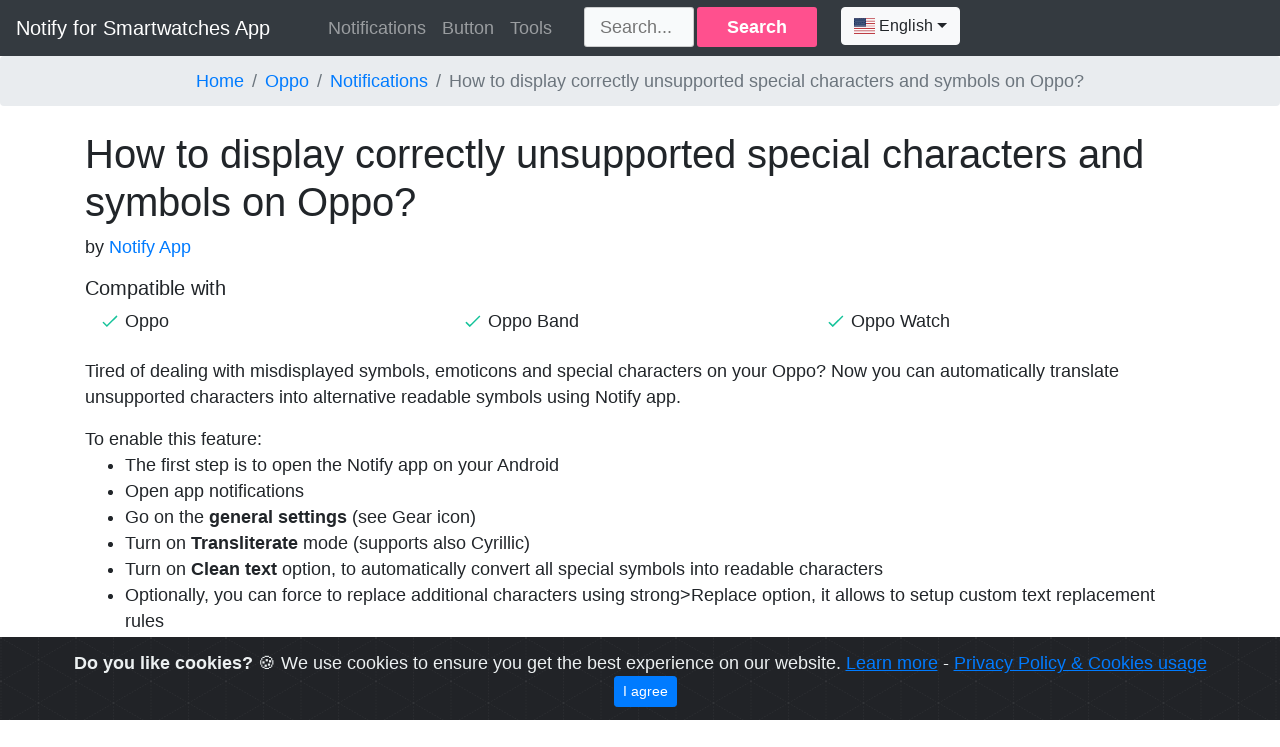

--- FILE ---
content_type: text/html; charset=UTF-8
request_url: https://www.bandnotify.com/tutorial/oppo/notifications/unsupported-characters--870.html
body_size: 5377
content:
<!doctype html>
<html lang="en">
  <head>
    <meta charset="utf-8">
    <meta name="viewport" content="width=device-width, initial-scale=1, shrink-to-fit=no">
    <meta name="description" content="Fix unsupported special characters and symbols on your Oppo with this app. This app will allow you to input any unsupported character or symbol and convert it to the appropriate format.">
    <meta name="author" content="Notify App">

    <meta name="application-name" content="Notify App">
    <meta property="og:type" content="article">
    <meta property="og:title" content="How to display correctly unsupported special characters and symbols on Oppo?">
    <meta property="og:description" content="Fix unsupported special characters and symbols on your Oppo with this app. This app will allow you to input any unsupported character or symbol and convert it to the appropriate format.">
    <meta property="og:locale" content="en">
    <meta property="og:url" content="https://www.bandnotify.com/tutorial/oppo/notifications/unsupported-characters--870.html">
    <meta property="og:site_name" content="Notify App">

    <title>How to display correctly unsupported special characters and symbols on Oppo? | Notify for Smartwatches App</title>

    <link rel="icon" type="image/x-icon" href="/images/favicon.ico">
    <link rel="canonical" href="https://www.bandnotify.com/tutorial/oppo/notifications/unsupported-characters--870.html">

    <script type="application/ld+json">
			   {"@context":"https:\/\/schema.org","@type":"BreadcrumbList","itemListElement":[
			   {"@type":"ListItem","position":1,"name":"Home","item":"https:\/\/www.bandnotify.com"},
			   {"@type":"ListItem","position":2,"name":"Oppo","item":"https:\/\/www.bandnotify.com\/tutorial\/oppo"},
			   {"@type":"ListItem","position":3,"name":"Notifications","item":"https:\/\/www.bandnotify.com\/tutorial\/oppo\/notifications"},
			   {"@type":"ListItem","position":4,"name":"How to display correctly unsupported special characters and symbols on Oppo?","item":"https:\/\/www.bandnotify.com\/tutorial\/oppo\/notifications\/unsupported-characters--870.html"}
			   ]}</script>

    <link rel="stylesheet" href="https://maxcdn.bootstrapcdn.com/bootstrap/4.0.0/css/bootstrap.min.css" integrity="sha384-Gn5384xqQ1aoWXA+058RXPxPg6fy4IWvTNh0E263XmFcJlSAwiGgFAW/dAiS6JXm" crossorigin="anonymous">
    <link rel="stylesheet" href="https://stackpath.bootstrapcdn.com/font-awesome/4.7.0/css/font-awesome.min.css">
	  <link rel="stylesheet" href="https://cdn.jsdelivr.net/gh/Wruczek/Bootstrap-Cookie-Alert@gh-pages/cookiealert.css">
    <link href="https://cdnjs.cloudflare.com/ajax/libs/bootstrap-select/1.13.18/css/bootstrap-select.min.css" rel="stylesheet" type="text/css">
    <link href="https://cdnjs.cloudflare.com/ajax/libs/flag-icon-css/3.5.0/css/flag-icon.min.css" rel="stylesheet" type="text/css">

    <!-- Custom styles for this template -->
    <link href="/tutorial/css/style.css?v=2" rel="stylesheet">
  </head>

  <body>

    <header>
      <!-- Fixed navbar -->
      <nav class="navbar navbar-expand-md navbar-dark bg-dark" role="navigation">
        <a class="navbar-brand" href="https://www.bandnotify.com">Notify for Smartwatches App</a>
        <button class="navbar-toggler" type="button" data-toggle="collapse" data-target="#navbarCollapse" aria-controls="navbarCollapse" aria-expanded="false" aria-label="Toggle navigation">
          <span class="navbar-toggler-icon"></span>
        </button>
        <div class="collapse navbar-collapse" id="navbarCollapse">
          <ul class="navbar-nav navbar-center">
            <li class="nav-item">
      <a class="nav-link" href="/tutorial/oppo/notifications">Notifications</a>
    </li>
    <li class="nav-item">
      <a class="nav-link" href="/tutorial/oppo/button">Button</a>
    </li>
    <li class="nav-item">
      <a class="nav-link" href="/tutorial/oppo/tools">Tools</a>
    </li>
            <li class="nav-item ml-md-4">
              <form class="search" id="formSearch">
              <input type="text" placeholder="Search..." id="textSearch">
              <button type="submit">Search</button>
              </form>
            </li>
            <li class="nav-item ml-md-4 nav-translate">
              <div id="google_translate_element" style="display: none;"></div>
                <select class="selectpicker" data-width="fit" onchange="translateLanguage(this.value);">
                    <option  data-content='<span class="flag-icon flag-icon-us"></span> English' value="English">English</option>
                    <option data-content='<span class="flag-icon flag-icon-af"></span> Afrikaans' value="Afrikaans">Afrikaans</option>
                    <option  data-content='<span class="flag-icon flag-icon-al"></span> Albanian' value="Albanian">Albanian</option>
                    <option  data-content='<span class="flag-icon flag-icon-ar"></span> Arabic' value="Arabic">Arabic</option>
                    <option  data-content='<span class="flag-icon flag-icon-am"></span> Armenian' value="Armenian">Armenian</option>
                    <option  data-content='<span class="flag-icon flag-icon-az"></span> Azerbaijani' value="Azerbaijani">Azerbaijani</option>
                    <option  data-content='<span class="flag-icon flag-icon-eu"></span> Basque' value="Basque">Basque</option>
                    <option  data-content='<span class="flag-icon flag-icon-be"></span> Belarusian' value="Belarusian">Belarusian</option>
                    <option  data-content='<span class="flag-icon flag-icon-bn"></span> Bengali' value="Bengali">Bengali</option>
                    <option  data-content='<span class="flag-icon flag-icon-bs"></span> Bosnian' value="Bosnian">Bosnian</option>
                    <option  data-content='<span class="flag-icon flag-icon-bg"></span> Bulgarian' value="Bulgarian">Bulgarian</option>
                    <option  data-content='<span class="flag-icon flag-icon-cu"></span> Catalan' value="Catalan">Catalan</option>
                    <option  data-content='<span class="flag-icon flag-icon-cn"></span> Chinese (Simplified)' value="Chinese (Simplified)">Chinese (Simplified)</option>
                    <option  data-content='<span class="flag-icon flag-icon-tw"></span> Chinese (Traditional)' value="Chinese (Traditional)">Chinese (Traditional)</option>
                    <option  data-content='<span class="flag-icon flag-icon-co"></span> Corsican' value="Corsican">Corsican</option>
                    <option  data-content='<span class="flag-icon flag-icon-hr"></span> Croatian' value="Croatian">Croatian</option>
                    <option  data-content='<span class="flag-icon flag-icon-cz"></span> Czech' value="Czech">Czech</option>
                    <option  data-content='<span class="flag-icon flag-icon-dk"></span> Danish' value="Danish">Danish</option>
                    <option  data-content='<span class="flag-icon flag-icon-nl"></span> Dutch' value="Dutch">Dutch</option>
                    <option  data-content='<span class="flag-icon flag-icon-et"></span> Estonian' value="Estonian">Estonian</option>
                    <option  data-content='<span class="flag-icon flag-icon-fi"></span> Finnish' value="Finnish">Finnish</option>
                    <option  data-content='<span class="flag-icon flag-icon-fr"></span> French' value="French">French</option>
                    <option  data-content='<span class="flag-icon flag-icon-gl"></span> Galician' value="Galician">Galician</option>
                    <option  data-content='<span class="flag-icon flag-icon-ge"></span> Georgian' value="Georgian">Georgian</option>
                    <option  data-content='<span class="flag-icon flag-icon-de"></span> German' value="German">German</option>
                    <option  data-content='<span class="flag-icon flag-icon-gr"></span> Greek' value="Greek">Greek</option>
                    <option  data-content='<span class="flag-icon flag-icon-gu"></span> Gujarati' value="Gujarati">Gujarati</option>
                    <option  data-content='<span class="flag-icon flag-icon-ht"></span> Haitian Creole' value="Haitian Creole">Haitian Creole</option>
                    <option  data-content='<span class="flag-icon flag-icon-il"></span> Hebrew' value="Hebrew">Hebrew</option>
                    <option  data-content='<span class="flag-icon flag-icon-in"></span> Hindi' value="Hindi">Hindi</option>
                    <option  data-content='<span class="flag-icon flag-icon-hu"></span> Hungarian' value="Hungarian">Hungarian</option>
                    <option  data-content='<span class="flag-icon flag-icon-is"></span> Icelandic' value="Icelandic">Icelandic</option>
                    <option  data-content='<span class="flag-icon flag-icon-id"></span> Indonesian' value="Indonesian">Indonesian</option>
                    <option  data-content='<span class="flag-icon flag-icon-ga"></span> Irish' value="Irish">Irish</option>
                    <option  data-content='<span class="flag-icon flag-icon-it"></span> Italian' value="Italian">Italian</option>
                    <option  data-content='<span class="flag-icon flag-icon-jp"></span> Japanese' value="Japanese">Japanese</option>
                    <option  data-content='<span class="flag-icon flag-icon-kn"></span> Kannada' value="Kannada">Kannada</option>
                    <option  data-content='<span class="flag-icon flag-icon-kz"></span> Kazakh' value="Kazakh">Kazakh</option>
                    <option  data-content='<span class="flag-icon flag-icon-km"></span> Khmer' value="Khmer">Khmer</option>
                    <option  data-content='<span class="flag-icon flag-icon-rw"></span> Kinyarwanda' value="Kinyarwanda">Kinyarwanda</option>
                    <option  data-content='<span class="flag-icon flag-icon-kr"></span> Korean' value="Korean">Korean</option>
                    <option  data-content='<span class="flag-icon flag-icon-ir"></span> Kurdish' value="Kurdish (Kurmanji)">Kurdish</option>
                    <option  data-content='<span class="flag-icon flag-icon-ky"></span> Kyrgyz' value="Kyrgyz">Kyrgyz</option>
                    <option  data-content='<span class="flag-icon flag-icon-la"></span> Lao' value="Lao">Lao</option>
                    <option  data-content='<span class="flag-icon flag-icon-lv"></span> Latvian' value="Latvian">Latvian</option>
                    <option  data-content='<span class="flag-icon flag-icon-lt"></span> Lithuanian' value="Lithuanian">Lithuanian</option>
                    <option  data-content='<span class="flag-icon flag-icon-lb"></span> Luxembourgish' value="Luxembourgish">Luxembourgish</option>
                    <option  data-content='<span class="flag-icon flag-icon-mk"></span> Macedonian' value="Macedonian">Macedonian</option>
                    <option  data-content='<span class="flag-icon flag-icon-mg"></span> Malagasy' value="Malagasy">Malagasy</option>
                    <option  data-content='<span class="flag-icon flag-icon-ms"></span> Malay' value="Malay">Malay</option>
                    <option  data-content='<span class="flag-icon flag-icon-ml"></span> Malayalam' value="Malayalam">Malayalam</option>
                    <option  data-content='<span class="flag-icon flag-icon-mt"></span> Maltese' value="Maltese">Maltese</option>
                    <option  data-content='<span class="flag-icon flag-icon-mr"></span> Marathi' value="Marathi">Marathi</option>
                    <option  data-content='<span class="flag-icon flag-icon-mn"></span> Mongolian' value="Mongolian">Mongolian</option>
                    <option  data-content='<span class="flag-icon flag-icon-my"></span> Myanmar (Burmese)' value="Myanmar (Burmese)">Myanmar (Burmese)</option>
                    <option  data-content='<span class="flag-icon flag-icon-ne"></span> Nepali' value="Nepali">Nepali</option>
                    <option  data-content='<span class="flag-icon flag-icon-no"></span> Norwegian' value="Norwegian">Norwegian</option>
                    <option  data-content='<span class="flag-icon flag-icon-mw"></span> Nyanja (Chichewa)' value="Nyanja (Chichewa)">Nyanja (Chichewa)</option>
                    <option  data-content='<span class="flag-icon flag-icon-ps"></span> Pashto' value="Pashto">Pashto</option>
                    <option  data-content='<span class="flag-icon flag-icon-pl"></span> Polish' value="Polish">Polish</option>
                    <option  data-content='<span class="flag-icon flag-icon-pt"></span> Portuguese (Portugal, Brazil)' value="Portuguese (Portugal, Brazil)">Portuguese (Portugal, Brazil)</option>
                    <option  data-content='<span class="flag-icon flag-icon-pa"></span> Punjabi' value="Punjabi">Punjabi</option>
                    <option  data-content='<span class="flag-icon flag-icon-ro"></span> Romanian' value="Romanian">Romanian</option>
                    <option  data-content='<span class="flag-icon flag-icon-ru"></span> Russian' value="Russian">Russian</option>
                    <option  data-content='<span class="flag-icon flag-icon-sm"></span> Samoan' value="Samoan">Samoan</option>
                    <option  data-content='<span class="flag-icon flag-icon-gd"></span> Scots Gaelic' value="Scots Gaelic">Scots Gaelic</option>
                    <option  data-content='<span class="flag-icon flag-icon-sr"></span> Serbian' value="Serbian">Serbian</option>
                    <option  data-content='<span class="flag-icon flag-icon-st"></span> Sesotho' value="Sesotho">Sesotho</option>
                    <option  data-content='<span class="flag-icon flag-icon-sn"></span> Shona' value="Shona">Shona</option>
                    <option  data-content='<span class="flag-icon flag-icon-sd"></span> Sindhi' value="Sindhi">Sindhi</option>
                    <option  data-content='<span class="flag-icon flag-icon-si"></span> Sinhala (Sinhalese)' value="Sinhala (Sinhalese)">Sinhala (Sinhalese)</option>
                    <option  data-content='<span class="flag-icon flag-icon-sk"></span> Slovak' value="Slovak">Slovak</option>
                    <option  data-content='<span class="flag-icon flag-icon-sl"></span> Slovenian' value="Slovenian">Slovenian</option>
                    <option  data-content='<span class="flag-icon flag-icon-so"></span> Somali' value="Somali">Somali</option>
                    <option  data-content='<span class="flag-icon flag-icon-es"></span> Spanish' value="Spanish">Spanish</option>
                    <option  data-content='<span class="flag-icon flag-icon-sv"></span> Swedish' value="Swedish">Swedish</option>
                    <option  data-content='<span class="flag-icon flag-icon-tl"></span> Tagalog (Filipino)' value="Tagalog (Filipino)">Tagalog (Filipino)</option>
                    <option  data-content='<span class="flag-icon flag-icon-tg"></span> Tajik' value="Tajik">Tajik</option>
                    <option  data-content='<span class="flag-icon flag-icon-tt"></span> Tatar' value="Tatar">Tatar</option>
                    <option  data-content='<span class="flag-icon flag-icon-th"></span> Thai' value="Thai">Thai</option>
                    <option  data-content='<span class="flag-icon flag-icon-tr"></span> Turkish' value="Turkish">Turkish</option>
                    <option  data-content='<span class="flag-icon flag-icon-tk"></span> Turkmen' value="Turkmen">Turkmen</option>
                    <option  data-content='<span class="flag-icon flag-icon-ua"></span> Ukrainian' value="Ukrainian">Ukrainian</option>
                    <option  data-content='<span class="flag-icon flag-icon-pk"></span> Urdu' value="Urdu">Urdu</option>
                    <option  data-content='<span class="flag-icon flag-icon-ug"></span> Uyghur' value="Uyghur">Uyghur</option>
                    <option  data-content='<span class="flag-icon flag-icon-uz"></span> Uzbek' value="Uzbek">Uzbek</option>
                    <option  data-content='<span class="flag-icon flag-icon-vi"></span> Vietnamese' value="Vietnamese">Vietnamese</option>
                    <option  data-content='<span class="flag-icon flag-icon-cy"></span> Welsh' value="Welsh">Welsh</option>
                    <option  data-content='<span class="flag-icon flag-icon-zw"></span> Xhosa' value="Xhosa">Xhosa</option>
                </select>
            </li>
          </ul>
        </div>
      </nav>
    </header>

    <nav aria-label="breadcrumb">
      <ol class="breadcrumb justify-content-center">
        <li class="breadcrumb-item"><a href="https://www.bandnotify.com">Home</a></li>
        <li class="breadcrumb-item"><a href="https://www.bandnotify.com/tutorial/oppo">Oppo</a></li>
        <li class="breadcrumb-item"><a href="https://www.bandnotify.com/tutorial/oppo/notifications">Notifications</a></li>
        <li class="breadcrumb-item active" aria-current="page">How to display correctly unsupported special characters and symbols on Oppo?</li>
      </ol>
    </nav>


    <main role="main" class="container">
      <article class="mt-4">
        <header>
          <h1 class="mt-2">How to display correctly unsupported special characters and symbols on Oppo?</h1>
          <span class="author">by <a href="https://www.bandnotify.com" rel="author">Notify App</a> </span>
        </header>
        <div class="compabilityList mt-3">
      <h5>Compatible with</h5>
      <ul>
        <li>Oppo</li>
<li>Oppo Band</li>
<li>Oppo Watch</li>

      </ul>
    </div>
        <section class="mt-4">
          
<p>Tired of dealing with misdisplayed symbols, emoticons and special characters on your Oppo? Now you can automatically translate unsupported characters into alternative readable symbols using Notify app.</p>

<div>
To enable this feature:
<ul>
<li>The first step is to open the Notify app on your Android</li>
<li>Open app notifications</li>
<li>Go on the <strong>general settings</strong> (see Gear icon)</li>
<li>Turn on <strong>Transliterate</strong> mode (supports also Cyrillic)</li>
<li>Turn on <strong>Clean text</strong> option, to automatically convert all special symbols into readable characters</li>
<li>Optionally, you can force to replace additional characters using strong>Replace</strong> option, it allows to setup custom text replacement rules</li>
</ul>
</div>
        </section>
      </article>
    </main>



    <footer class="bg-white mt-5">
      <div class="container py-4">
        <div class="row py-4">
          <div class="col-lg-4 col-md-6 mb-4 mb-lg-0">
            <h6 class="text-uppercase font-weight-bold mb-4"></h6>
            <p class="font-italic text-muted">Give me a Oppo and I shall move the earth.</p>
            <ul class="list-inline text-center mt-4" style="font-size:2em;">
              <li class="list-inline-item"><a href="https://t.me/s/notifyfitness" target="_blank" title="telegram"><i class="fa fa-telegram"></i></a></li>
              <li class="list-inline-item"><a href="https://discord.gg/ktWGGS6XgV" target="_blank" title="discord"><i class="fa fa-question-circle"></i></a></li>
            </ul>
          </div>
          <div class="col-lg-4 col-md-6 mb-4 mb-lg-0">
            <h6 class="text-uppercase font-weight-bold mb-4">Notify App</h6>
            <ul class="list-unstyled mb-0">
              <li class="mb-2"><a href="https://play.google.com/store/apps/details?id=com.mc.miband1" target="_blank" class="text-muted">Free download Notify for Mi Band</a></li>
              <li class="mb-2"><a href="https://play.google.com/store/apps/details?id=com.mc.amazfit1" target="_blank" class="text-muted">Free download Notify for Amazfit</a></li>
              <li class="mb-2"><a href="https://play.google.com/store/apps/details?id=com.mc.notify" target="_blank" class="text-muted">Free download Notify for Smartwatches</a></li>
              <li class="mb-2"><a href="https://www.bandnotify.com/privacypolicy.htm" target="_blank" class="text-muted">Privacy Policy</a></li>
            </ul>
          </div>
          <div class="col-lg-4 col-md-6 mb-4 mb-lg-0">
            <h6 class="text-uppercase font-weight-bold mb-4"><a href="https://mibandnotify.com/shop">Shop</a></h6>
            <ul class="list-unstyled mb-0">
              <li class="mb-2"><a href="https://mibandnotify.com/shop/band.php?model=Mi+Band+6" class="text-muted">Mi Band</a></li>
              <li class="mb-2"><a href="https://mibandnotify.com/shop" class="text-muted">Amazfit</a></li>
              <li class="mb-2"><a href="https://www.mibandnotify.com/shop/index.php?s=212" class="text-muted">Accessories</a></li>
            </ul>
          </div>
        </div>
      </div>

      <div class="bg-light py-4">
        <div class="container text-center">
          <p class="text-muted mb-0 py-2">Notify app includes no warranty. Notify app is in no way associated with the original watch manufacturer.<br>
This app does not provide medical advice. It is intended for informational purposes only. It is not a substitute for professional medical advice, diagnosis or treatment.</p>
          <p class="text-muted mb-0 py-2">© 2026 <a href="https://www.bandnotify.com">Notify App</a> All rights reserved.</p>
        </div>
      </div>
    </footer>


  	<div class="alert text-center cookiealert" role="alert">
  	    <b>Do you like cookies?</b> &#x1F36A; We use cookies to ensure you get the best experience on our website. <a href="https://cookiesandyou.com/" target="_blank">Learn more</a>
  	    - <a href="https://www.bandnotify.com/privacypolicy.htm" target="_blank">Privacy Policy &amp; Cookies usage</a><br/>
  	    <button type="button" class="btn btn-primary btn-sm acceptcookies">
  	        I agree
  	    </button>
  	</div>



    <script src="https://code.jquery.com/jquery-3.2.1.slim.min.js" integrity="sha384-KJ3o2DKtIkvYIK3UENzmM7KCkRr/rE9/Qpg6aAZGJwFDMVNA/GpGFF93hXpG5KkN" crossorigin="anonymous"></script>
    <script src="https://cdnjs.cloudflare.com/ajax/libs/popper.js/1.12.9/umd/popper.min.js" integrity="sha384-ApNbgh9B+Y1QKtv3Rn7W3mgPxhU9K/ScQsAP7hUibX39j7fakFPskvXusvfa0b4Q" crossorigin="anonymous"></script>
    <script src="https://maxcdn.bootstrapcdn.com/bootstrap/4.0.0/js/bootstrap.min.js" integrity="sha384-JZR6Spejh4U02d8jOt6vLEHfe/JQGiRRSQQxSfFWpi1MquVdAyjUar5+76PVCmYl" crossorigin="anonymous"></script>
    <script src="https://cdn.jsdelivr.net/gh/Wruczek/Bootstrap-Cookie-Alert@gh-pages/cookiealert.js"></script>
    <script src="https://cdnjs.cloudflare.com/ajax/libs/bootstrap-select/1.13.18/js/bootstrap-select.min.js" type="text/javascript"></script>

    <script src="/tutorial/js/custom.js"></script>
    <script type="text/javascript">
      (function() {
        document.getElementById('formSearch').addEventListener('submit', function(e) {
          e.preventDefault();
          var a = document.createElement('a');
          a.href = self.location.href;
          var domain = a.hostname;
          domain = domain.replace('www.','');
          self.location.href="https://www.google.com/search?q="+encodeURIComponent('Oppo '+document.getElementById('textSearch').value)+"&as_sitesearch="+domain;
        });
    })();
    </script>

    <script src="https://translate.google.com/translate_a/element.js?cb=googleTranslateElementInit" type="text/javascript"></script>
    <script type="text/javascript">
        function googleTranslateElementInit() {
            new google.translate.TranslateElement({ pageLanguage: 'en', layout: google.translate.TranslateElement.InlineLayout.SIMPLE, autoDisplay: false }, 'google_translate_element');
        }

        function translateLanguage(lang) {
            googleTranslateElementInit();
            var $frame = $('.goog-te-menu-frame:first');
            if ($frame.length==0) {
                alert("Error: Could not find Google translate frame.");
                return false;
            }
            $frame.contents().find('.goog-te-menu2-item span.text:contains(' + lang + ')').get(0).click();
            return false;
        }

        $(function(){
            $('.selectpicker').selectpicker();
        });
    </script>

    <!-- Global site tag (gtag.js) - Google Analytics -->
    <script async src="https://www.googletagmanager.com/gtag/js?id=G-1NNYY80R3G"></script>
    <script>
      window.dataLayer = window.dataLayer || [];
      function gtag(){dataLayer.push(arguments);}
      gtag('js', new Date());

      gtag('config', 'G-1NNYY80R3G');
    </script>
  <script defer src="https://static.cloudflareinsights.com/beacon.min.js/vcd15cbe7772f49c399c6a5babf22c1241717689176015" integrity="sha512-ZpsOmlRQV6y907TI0dKBHq9Md29nnaEIPlkf84rnaERnq6zvWvPUqr2ft8M1aS28oN72PdrCzSjY4U6VaAw1EQ==" data-cf-beacon='{"version":"2024.11.0","token":"0dace7a3a0564049929621f2dc0df21a","r":1,"server_timing":{"name":{"cfCacheStatus":true,"cfEdge":true,"cfExtPri":true,"cfL4":true,"cfOrigin":true,"cfSpeedBrain":true},"location_startswith":null}}' crossorigin="anonymous"></script>
</body>
</html>


--- FILE ---
content_type: image/svg+xml
request_url: https://www.bandnotify.com/tutorial/img/check.svg
body_size: -247
content:
<svg width="16" height="12" xmlns="http://www.w3.org/2000/svg"><path d="M1 7.192L4.861 11 15 1" stroke="#15C39A" stroke-width="1.5" fill="none"/></svg>